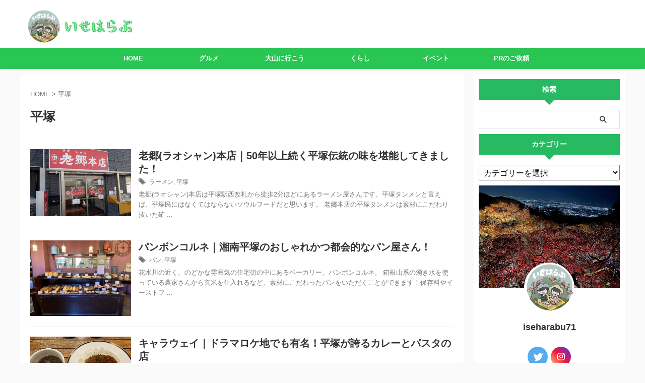

--- FILE ---
content_type: text/html; charset=UTF-8
request_url: https://iseharabu.com/tag/%E5%B9%B3%E5%A1%9A/page/4/
body_size: 11177
content:
<!DOCTYPE html>
<!--[if lt IE 7]>
<html class="ie6" lang="ja"> <![endif]-->
<!--[if IE 7]>
<html class="i7" lang="ja"> <![endif]-->
<!--[if IE 8]>
<html class="ie" lang="ja"> <![endif]-->
<!--[if gt IE 8]><!-->
<html lang="ja" class="s-navi-search-overlay ">
	<!--<![endif]-->
	<head prefix="og: http://ogp.me/ns# fb: http://ogp.me/ns/fb# article: http://ogp.me/ns/article#">
		
	<!-- Global site tag (gtag.js) - Google Analytics -->
	<script async src="https://www.googletagmanager.com/gtag/js?id=UA-205868108-1"></script>
	<script>
	  window.dataLayer = window.dataLayer || [];
	  function gtag(){dataLayer.push(arguments);}
	  gtag('js', new Date());

	  gtag('config', 'UA-205868108-1');
	</script>
			<meta charset="UTF-8" >
		<meta name="viewport" content="width=device-width,initial-scale=1.0,user-scalable=no,viewport-fit=cover">
		<meta name="format-detection" content="telephone=no" >
		<meta name="referrer" content="no-referrer-when-downgrade"/>

					<meta name="robots" content="noindex,follow">
		
		<link rel="alternate" type="application/rss+xml" title="いせはらぶ | 地元・地域密着メディア RSS Feed" href="https://iseharabu.com/feed/" />
		<link rel="pingback" href="https://iseharabu.com/xmlrpc.php" >
		<!--[if lt IE 9]>
		<script src="https://iseharabu.com/wp-content/themes/affinger/js/html5shiv.js"></script>
		<![endif]-->
				<meta name='robots' content='max-image-preview:large' />
<link media="all" href="https://iseharabu.com/wp-content/cache/autoptimize/css/autoptimize_8803f8660eabff0726277860b794912f.css" rel="stylesheet"><title>平塚 - いせはらぶ | 地元・地域密着メディア - 4ページ</title>
<link rel='dns-prefetch' href='//ajax.googleapis.com' />
<script type="text/javascript">
window._wpemojiSettings = {"baseUrl":"https:\/\/s.w.org\/images\/core\/emoji\/14.0.0\/72x72\/","ext":".png","svgUrl":"https:\/\/s.w.org\/images\/core\/emoji\/14.0.0\/svg\/","svgExt":".svg","source":{"concatemoji":"https:\/\/iseharabu.com\/wp-includes\/js\/wp-emoji-release.min.js?ver=6.3.5"}};
/*! This file is auto-generated */
!function(i,n){var o,s,e;function c(e){try{var t={supportTests:e,timestamp:(new Date).valueOf()};sessionStorage.setItem(o,JSON.stringify(t))}catch(e){}}function p(e,t,n){e.clearRect(0,0,e.canvas.width,e.canvas.height),e.fillText(t,0,0);var t=new Uint32Array(e.getImageData(0,0,e.canvas.width,e.canvas.height).data),r=(e.clearRect(0,0,e.canvas.width,e.canvas.height),e.fillText(n,0,0),new Uint32Array(e.getImageData(0,0,e.canvas.width,e.canvas.height).data));return t.every(function(e,t){return e===r[t]})}function u(e,t,n){switch(t){case"flag":return n(e,"\ud83c\udff3\ufe0f\u200d\u26a7\ufe0f","\ud83c\udff3\ufe0f\u200b\u26a7\ufe0f")?!1:!n(e,"\ud83c\uddfa\ud83c\uddf3","\ud83c\uddfa\u200b\ud83c\uddf3")&&!n(e,"\ud83c\udff4\udb40\udc67\udb40\udc62\udb40\udc65\udb40\udc6e\udb40\udc67\udb40\udc7f","\ud83c\udff4\u200b\udb40\udc67\u200b\udb40\udc62\u200b\udb40\udc65\u200b\udb40\udc6e\u200b\udb40\udc67\u200b\udb40\udc7f");case"emoji":return!n(e,"\ud83e\udef1\ud83c\udffb\u200d\ud83e\udef2\ud83c\udfff","\ud83e\udef1\ud83c\udffb\u200b\ud83e\udef2\ud83c\udfff")}return!1}function f(e,t,n){var r="undefined"!=typeof WorkerGlobalScope&&self instanceof WorkerGlobalScope?new OffscreenCanvas(300,150):i.createElement("canvas"),a=r.getContext("2d",{willReadFrequently:!0}),o=(a.textBaseline="top",a.font="600 32px Arial",{});return e.forEach(function(e){o[e]=t(a,e,n)}),o}function t(e){var t=i.createElement("script");t.src=e,t.defer=!0,i.head.appendChild(t)}"undefined"!=typeof Promise&&(o="wpEmojiSettingsSupports",s=["flag","emoji"],n.supports={everything:!0,everythingExceptFlag:!0},e=new Promise(function(e){i.addEventListener("DOMContentLoaded",e,{once:!0})}),new Promise(function(t){var n=function(){try{var e=JSON.parse(sessionStorage.getItem(o));if("object"==typeof e&&"number"==typeof e.timestamp&&(new Date).valueOf()<e.timestamp+604800&&"object"==typeof e.supportTests)return e.supportTests}catch(e){}return null}();if(!n){if("undefined"!=typeof Worker&&"undefined"!=typeof OffscreenCanvas&&"undefined"!=typeof URL&&URL.createObjectURL&&"undefined"!=typeof Blob)try{var e="postMessage("+f.toString()+"("+[JSON.stringify(s),u.toString(),p.toString()].join(",")+"));",r=new Blob([e],{type:"text/javascript"}),a=new Worker(URL.createObjectURL(r),{name:"wpTestEmojiSupports"});return void(a.onmessage=function(e){c(n=e.data),a.terminate(),t(n)})}catch(e){}c(n=f(s,u,p))}t(n)}).then(function(e){for(var t in e)n.supports[t]=e[t],n.supports.everything=n.supports.everything&&n.supports[t],"flag"!==t&&(n.supports.everythingExceptFlag=n.supports.everythingExceptFlag&&n.supports[t]);n.supports.everythingExceptFlag=n.supports.everythingExceptFlag&&!n.supports.flag,n.DOMReady=!1,n.readyCallback=function(){n.DOMReady=!0}}).then(function(){return e}).then(function(){var e;n.supports.everything||(n.readyCallback(),(e=n.source||{}).concatemoji?t(e.concatemoji):e.wpemoji&&e.twemoji&&(t(e.twemoji),t(e.wpemoji)))}))}((window,document),window._wpemojiSettings);
</script>

	











<link rel='stylesheet' id='single-css' href='https://iseharabu.com/wp-content/themes/affinger/st-rankcss.php' type='text/css' media='all' />

<link rel='stylesheet' id='st-themecss-css' href='https://iseharabu.com/wp-content/themes/affinger/st-themecss-loader.php?ver=6.3.5' type='text/css' media='all' />
<script type='text/javascript' async='async' src='//ajax.googleapis.com/ajax/libs/jquery/1.11.3/jquery.min.js?ver=1.11.3' id='jquery-js'></script>
<link rel="https://api.w.org/" href="https://iseharabu.com/wp-json/" /><link rel="alternate" type="application/json" href="https://iseharabu.com/wp-json/wp/v2/tags/18" /><meta name="thumbnail" content="https://iseharabu.com/wp-content/uploads/2021/11/268d263b12d9ad21d2da8c9aa5a9a348.png">
<link rel="prev" href="https://iseharabu.com/tag/%E5%B9%B3%E5%A1%9A/page/3/" />
<link rel="next" href="https://iseharabu.com/tag/%E5%B9%B3%E5%A1%9A/page/5/" />
<meta name="google-site-verification" content="Wf_ghAdIcmXfr6x1l-lRYXFxzCJMif5EvUJbzqyDqGc" />
<meta name="p:domain_verify" content="6f9d60068e0da4e3b77c06d6c185e5e4"/>
<link rel="icon" href="https://iseharabu.com/wp-content/uploads/2021/10/cropped-IMG_3205-e1635247274527-32x32.png" sizes="32x32" />
<link rel="icon" href="https://iseharabu.com/wp-content/uploads/2021/10/cropped-IMG_3205-e1635247274527-192x192.png" sizes="192x192" />
<link rel="apple-touch-icon" href="https://iseharabu.com/wp-content/uploads/2021/10/cropped-IMG_3205-e1635247274527-180x180.png" />
<meta name="msapplication-TileImage" content="https://iseharabu.com/wp-content/uploads/2021/10/cropped-IMG_3205-e1635247274527-270x270.png" />
		
				
<!-- OGP -->

<meta property="og:type" content="website">
<meta property="og:title" content="いせはらぶ | 地元・地域密着メディア">
<meta property="og:url" content="https://iseharabu.com">
<meta property="og:description" content="伊勢原市を中心に湘南・県央地区の魅力を発信！">
<meta property="og:site_name" content="いせはらぶ | 地元・地域密着メディア">
<meta property="og:image" content="https://iseharabu.com/wp-content/uploads/2021/11/268d263b12d9ad21d2da8c9aa5a9a348.png">


				<meta name="twitter:card" content="summary_large_image">
	
	<meta name="twitter:site" content="@iseharabu2021">
	<meta name="twitter:title" content="いせはらぶ | 地元・地域密着メディア">
	<meta name="twitter:description" content="伊勢原市を中心に湘南・県央地区の魅力を発信！">
	<meta name="twitter:image" content="https://iseharabu.com/wp-content/uploads/2021/11/268d263b12d9ad21d2da8c9aa5a9a348.png">
<!-- /OGP -->
		


<script>
	(function (window, document, $, undefined) {
		'use strict';

		var SlideBox = (function () {
			/**
			 * @param $element
			 *
			 * @constructor
			 */
			function SlideBox($element) {
				this._$element = $element;
			}

			SlideBox.prototype.$content = function () {
				return this._$element.find('[data-st-slidebox-content]');
			};

			SlideBox.prototype.$toggle = function () {
				return this._$element.find('[data-st-slidebox-toggle]');
			};

			SlideBox.prototype.$icon = function () {
				return this._$element.find('[data-st-slidebox-icon]');
			};

			SlideBox.prototype.$text = function () {
				return this._$element.find('[data-st-slidebox-text]');
			};

			SlideBox.prototype.is_expanded = function () {
				return !!(this._$element.filter('[data-st-slidebox-expanded="true"]').length);
			};

			SlideBox.prototype.expand = function () {
				var self = this;

				this.$content().slideDown()
					.promise()
					.then(function () {
						var $icon = self.$icon();
						var $text = self.$text();

						$icon.removeClass($icon.attr('data-st-slidebox-icon-collapsed'))
							.addClass($icon.attr('data-st-slidebox-icon-expanded'))

						$text.text($text.attr('data-st-slidebox-text-expanded'))

						self._$element.removeClass('is-collapsed')
							.addClass('is-expanded');

						self._$element.attr('data-st-slidebox-expanded', 'true');
					});
			};

			SlideBox.prototype.collapse = function () {
				var self = this;

				this.$content().slideUp()
					.promise()
					.then(function () {
						var $icon = self.$icon();
						var $text = self.$text();

						$icon.removeClass($icon.attr('data-st-slidebox-icon-expanded'))
							.addClass($icon.attr('data-st-slidebox-icon-collapsed'))

						$text.text($text.attr('data-st-slidebox-text-collapsed'))

						self._$element.removeClass('is-expanded')
							.addClass('is-collapsed');

						self._$element.attr('data-st-slidebox-expanded', 'false');
					});
			};

			SlideBox.prototype.toggle = function () {
				if (this.is_expanded()) {
					this.collapse();
				} else {
					this.expand();
				}
			};

			SlideBox.prototype.add_event_listeners = function () {
				var self = this;

				this.$toggle().on('click', function (event) {
					self.toggle();
				});
			};

			SlideBox.prototype.initialize = function () {
				this.add_event_listeners();
			};

			return SlideBox;
		}());

		function on_ready() {
			var slideBoxes = [];

			$('[data-st-slidebox]').each(function () {
				var $element = $(this);
				var slideBox = new SlideBox($element);

				slideBoxes.push(slideBox);

				slideBox.initialize();
			});

			return slideBoxes;
		}

		$(on_ready);
	}(window, window.document, jQuery));
</script>

	<script>
		jQuery(function(){
		jQuery('.post h2:not([class^="is-style-st-heading-custom-"]):not([class*=" is-style-st-heading-custom-"]):not(.st-css-no2) , .h2modoki').wrapInner('<span class="st-dash-design"></span>');
		})
	</script>

<script>
	jQuery(function(){
		jQuery("#toc_container:not(:has(ul ul))").addClass("only-toc");
		jQuery(".st-ac-box ul:has(.cat-item)").each(function(){
			jQuery(this).addClass("st-ac-cat");
		});
	});
</script>

<script>
	jQuery(function(){
						jQuery('.st-star').parent('.rankh4').css('padding-bottom','5px'); // スターがある場合のランキング見出し調整
	});
</script>



	<script>
		$(function() {
			$('.is-style-st-paragraph-kaiwa').wrapInner('<span class="st-paragraph-kaiwa-text">');
		});
	</script>

	<script>
		$(function() {
			$('.is-style-st-paragraph-kaiwa-b').wrapInner('<span class="st-paragraph-kaiwa-text">');
		});
	</script>

<script>
	/* 段落スタイルを調整 */
	$(function() {
		$( '[class^="is-style-st-paragraph-"],[class*=" is-style-st-paragraph-"]' ).wrapInner( '<span class="st-noflex"></span>' );
	});
</script>

			</head>
	<body data-rsssl=1 class="archive paged tag tag-18 paged-4 tag-paged-4 not-front-page" >
				<div id="st-ami">
				<div id="wrapper" class="">
				<div id="wrapper-in">
					
<header id="st-headwide">
	<div id="header-full">
		<div id="headbox-bg">
			<div id="headbox">

					<nav id="s-navi" class="pcnone" data-st-nav data-st-nav-type="normal">
		<dl class="acordion is-active" data-st-nav-primary>
			<dt class="trigger">
				<p class="acordion_button"><span class="op op-menu has-text"><i class="st-fa st-svg-menu_thin"></i></span></p>

									<p class="acordion_button acordion_button_search"><span class="op op-search"><i class="st-fa st-svg-search_s op-search-close_thin"></i></span></p>
				
									<div id="st-mobile-logo"></div>
				
				<!-- 追加メニュー -->
				
				<!-- 追加メニュー2 -->
				
			</dt>

			<dd class="acordion_tree">
				<div class="acordion_tree_content">

					

												<div class="menu-%e3%83%98%e3%83%83%e3%83%80%e3%83%bc%e3%83%a1%e3%83%8b%e3%83%a5%e3%83%bc-container"><ul id="menu-%e3%83%98%e3%83%83%e3%83%80%e3%83%bc%e3%83%a1%e3%83%8b%e3%83%a5%e3%83%bc" class="menu"><li id="menu-item-28" class="menu-item menu-item-type-custom menu-item-object-custom menu-item-home menu-item-28"><a href="https://iseharabu.com/"><span class="menu-item-label">HOME</span></a></li>
<li id="menu-item-29" class="menu-item menu-item-type-taxonomy menu-item-object-category menu-item-has-children menu-item-29"><a href="https://iseharabu.com/category/food/"><span class="menu-item-label">グルメ</span></a>
<ul class="sub-menu">
	<li id="menu-item-142" class="menu-item menu-item-type-taxonomy menu-item-object-category menu-item-142"><a href="https://iseharabu.com/category/food/%e4%bc%8a%e5%8b%a2%e5%8e%9f%e3%81%ae%e9%a3%b2%e9%a3%9f%e5%ba%97/"><span class="menu-item-label">伊勢原の飲食店</span></a></li>
	<li id="menu-item-257" class="menu-item menu-item-type-taxonomy menu-item-object-category menu-item-257"><a href="https://iseharabu.com/category/food/%e5%b9%b3%e5%a1%9a%e3%81%ae%e9%a3%b2%e9%a3%9f%e5%ba%97/"><span class="menu-item-label">平塚の飲食店</span></a></li>
	<li id="menu-item-421" class="menu-item menu-item-type-taxonomy menu-item-object-category menu-item-421"><a href="https://iseharabu.com/category/food/%e5%8e%9a%e6%9c%a8%e3%81%ae%e9%a3%b2%e9%a3%9f%e5%ba%97/"><span class="menu-item-label">厚木の飲食店</span></a></li>
	<li id="menu-item-2147" class="menu-item menu-item-type-taxonomy menu-item-object-category menu-item-2147"><a href="https://iseharabu.com/category/food/%e7%a7%a6%e9%87%8e%e3%81%ae%e9%a3%b2%e9%a3%9f%e5%ba%97/"><span class="menu-item-label">秦野の飲食店</span></a></li>
</ul>
</li>
<li id="menu-item-1284" class="menu-item menu-item-type-taxonomy menu-item-object-category menu-item-has-children menu-item-1284"><a href="https://iseharabu.com/category/oyama/"><span class="menu-item-label">大山に行こう</span></a>
<ul class="sub-menu">
	<li id="menu-item-1635" class="menu-item menu-item-type-taxonomy menu-item-object-category menu-item-1635"><a href="https://iseharabu.com/category/oyama/%e5%a4%a7%e5%b1%b1%e7%99%bb%e5%b1%b1/"><span class="menu-item-label">大山登山</span></a></li>
	<li id="menu-item-1352" class="menu-item menu-item-type-taxonomy menu-item-object-category menu-item-1352"><a href="https://iseharabu.com/category/oyama/oyama-food/"><span class="menu-item-label">大山グルメ</span></a></li>
	<li id="menu-item-1351" class="menu-item menu-item-type-taxonomy menu-item-object-category menu-item-1351"><a href="https://iseharabu.com/category/oyama/souvenir/"><span class="menu-item-label">お土産</span></a></li>
</ul>
</li>
<li id="menu-item-31" class="menu-item menu-item-type-taxonomy menu-item-object-category menu-item-31"><a href="https://iseharabu.com/category/life/"><span class="menu-item-label">くらし</span></a></li>
<li id="menu-item-1377" class="menu-item menu-item-type-taxonomy menu-item-object-category menu-item-1377"><a href="https://iseharabu.com/category/%e3%82%a4%e3%83%99%e3%83%b3%e3%83%88/"><span class="menu-item-label">イベント</span></a></li>
<li id="menu-item-3397" class="menu-item menu-item-type-custom menu-item-object-custom menu-item-3397"><a href="https://iseharabu.com/contact/"><span class="menu-item-label">PRのご依頼</span></a></li>
</ul></div>						<div class="clear"></div>

					
				</div>
			</dd>

							<dd class="acordion_search">
					<div class="acordion_search_content">
													<div id="search" class="search-custom-d">
	<form method="get" id="searchform" action="https://iseharabu.com/">
		<label class="hidden" for="s">
					</label>
		<input type="text" placeholder="" value="" name="s" id="s" />
		<input type="submit" value="&#xf002;" class="st-fa" id="searchsubmit" />
	</form>
</div>
<!-- /stinger -->
											</div>
				</dd>
					</dl>

					</nav>

									<div id="header-l">
						
						<div id="st-text-logo">
								<!-- ロゴ又はブログ名 -->
    					<p class="sitename sitename-only"><a href="https://iseharabu.com/">
                                    <noscript><img class="sitename-only-img" alt="いせはらぶ | 地元・地域密着メディア" src="https://iseharabu.com/wp-content/uploads/2024/04/e06e966629f23cb19f9c5b9c9368aed3.jpg" ></noscript><img class="lazyload sitename-only-img" alt="いせはらぶ | 地元・地域密着メディア" src='data:image/svg+xml,%3Csvg%20xmlns=%22http://www.w3.org/2000/svg%22%20viewBox=%220%200%20210%20140%22%3E%3C/svg%3E' data-src="https://iseharabu.com/wp-content/uploads/2024/04/e06e966629f23cb19f9c5b9c9368aed3.jpg" >
                            </a></p>
            
						</div>
					</div><!-- /#header-l -->
				
				<div id="header-r" class="smanone">
					
				</div><!-- /#header-r -->

			</div><!-- /#headbox -->
		</div><!-- /#headbox-bg clearfix -->

		
		
		
		
			

<div id="gazou-wide">
			<div id="st-menubox">
			<div id="st-menuwide">
				<nav class="smanone clearfix"><ul id="menu-%e3%83%98%e3%83%83%e3%83%80%e3%83%bc%e3%83%a1%e3%83%8b%e3%83%a5%e3%83%bc-1" class="menu"><li class="menu-item menu-item-type-custom menu-item-object-custom menu-item-home menu-item-28"><a href="https://iseharabu.com/">HOME</a></li>
<li class="menu-item menu-item-type-taxonomy menu-item-object-category menu-item-has-children menu-item-29"><a href="https://iseharabu.com/category/food/">グルメ</a>
<ul class="sub-menu">
	<li class="menu-item menu-item-type-taxonomy menu-item-object-category menu-item-142"><a href="https://iseharabu.com/category/food/%e4%bc%8a%e5%8b%a2%e5%8e%9f%e3%81%ae%e9%a3%b2%e9%a3%9f%e5%ba%97/">伊勢原の飲食店</a></li>
	<li class="menu-item menu-item-type-taxonomy menu-item-object-category menu-item-257"><a href="https://iseharabu.com/category/food/%e5%b9%b3%e5%a1%9a%e3%81%ae%e9%a3%b2%e9%a3%9f%e5%ba%97/">平塚の飲食店</a></li>
	<li class="menu-item menu-item-type-taxonomy menu-item-object-category menu-item-421"><a href="https://iseharabu.com/category/food/%e5%8e%9a%e6%9c%a8%e3%81%ae%e9%a3%b2%e9%a3%9f%e5%ba%97/">厚木の飲食店</a></li>
	<li class="menu-item menu-item-type-taxonomy menu-item-object-category menu-item-2147"><a href="https://iseharabu.com/category/food/%e7%a7%a6%e9%87%8e%e3%81%ae%e9%a3%b2%e9%a3%9f%e5%ba%97/">秦野の飲食店</a></li>
</ul>
</li>
<li class="menu-item menu-item-type-taxonomy menu-item-object-category menu-item-has-children menu-item-1284"><a href="https://iseharabu.com/category/oyama/">大山に行こう</a>
<ul class="sub-menu">
	<li class="menu-item menu-item-type-taxonomy menu-item-object-category menu-item-1635"><a href="https://iseharabu.com/category/oyama/%e5%a4%a7%e5%b1%b1%e7%99%bb%e5%b1%b1/">大山登山</a></li>
	<li class="menu-item menu-item-type-taxonomy menu-item-object-category menu-item-1352"><a href="https://iseharabu.com/category/oyama/oyama-food/">大山グルメ</a></li>
	<li class="menu-item menu-item-type-taxonomy menu-item-object-category menu-item-1351"><a href="https://iseharabu.com/category/oyama/souvenir/">お土産</a></li>
</ul>
</li>
<li class="menu-item menu-item-type-taxonomy menu-item-object-category menu-item-31"><a href="https://iseharabu.com/category/life/">くらし</a></li>
<li class="menu-item menu-item-type-taxonomy menu-item-object-category menu-item-1377"><a href="https://iseharabu.com/category/%e3%82%a4%e3%83%99%e3%83%b3%e3%83%88/">イベント</a></li>
<li class="menu-item menu-item-type-custom menu-item-object-custom menu-item-3397"><a href="https://iseharabu.com/contact/">PRのご依頼</a></li>
</ul></nav>			</div>
		</div>
						<div id="st-headerbox">
				<div id="st-header">
				</div>
			</div>
			</div>
	
	</div><!-- #header-full -->

	





</header>

					<div id="content-w">

					
					

<div id="content" class="clearfix">
	<div id="contentInner">
		<main >
			<article>
				<!--ぱんくず -->
									<div id="breadcrumb">
					<ol>
						<li><a href="https://iseharabu.com"><span>HOME</span></a> > </li>
						<li>平塚</li>
					</ol>
					</div>
								<!--/ ぱんくず -->
				<!--ループ開始-->
				<div class="post">
					<h1 class="entry-title">
													平塚											</h1>
				</div><!-- /post -->
				<aside>
					<div class="kanren ">
					<dl class="clearfix">
			<dt><a href="https://iseharabu.com/hontenraosyan-syonan/">
											<img width="1200" height="800" src="https://iseharabu.com/wp-content/uploads/2021/12/d0d89dc6be036d1fc2134939c081da89.jpg" class="attachment-full size-full wp-post-image" alt="平塚　おすすめ　ランチ　一人" decoding="async" fetchpriority="high" srcset="https://iseharabu.com/wp-content/uploads/2021/12/d0d89dc6be036d1fc2134939c081da89.jpg 1200w, https://iseharabu.com/wp-content/uploads/2021/12/d0d89dc6be036d1fc2134939c081da89-768x512.jpg 768w" sizes="(max-width: 1200px) 100vw, 1200px" />									</a></dt>
			<dd>
				
				<h3><a href="https://iseharabu.com/hontenraosyan-syonan/">
						老郷(ラオシャン)本店｜50年以上続く平塚伝統の味を堪能してきました！					</a></h3>

							<div class="blog_info">
			<p><span class="pcone"><i class="st-fa st-svg-tags"></i>&nbsp;<a href="https://iseharabu.com/tag/%e3%83%a9%e3%83%bc%e3%83%a1%e3%83%b3/" rel="tag">ラーメン</a>, <a href="https://iseharabu.com/tag/%e5%b9%b3%e5%a1%9a/" rel="tag">平塚</a></span></p>
		</div>
	
					<div class="st-excerpt smanone">
		<p>老郷(ラオシャン)本店は平塚駅西改札から徒歩2分ほどにあるラーメン屋さんです。平塚タンメンと言えば、平塚民にはなくてはならないソウルフードだと思います。 老郷本店の平塚タンメンは素材にこだわり抜いた確 ... </p>
	</div>
							</dd>
		</dl>
					<dl class="clearfix">
			<dt><a href="https://iseharabu.com/panyapainboncornet/">
											<noscript><img width="1200" height="900" src="https://iseharabu.com/wp-content/uploads/2021/12/menu1-min.jpeg" class="attachment-full size-full wp-post-image" alt="内観" decoding="async" srcset="https://iseharabu.com/wp-content/uploads/2021/12/menu1-min.jpeg 1200w, https://iseharabu.com/wp-content/uploads/2021/12/menu1-min-768x576.jpeg 768w" sizes="(max-width: 1200px) 100vw, 1200px" /></noscript><img width="1200" height="900" src='data:image/svg+xml,%3Csvg%20xmlns=%22http://www.w3.org/2000/svg%22%20viewBox=%220%200%201200%20900%22%3E%3C/svg%3E' data-src="https://iseharabu.com/wp-content/uploads/2021/12/menu1-min.jpeg" class="lazyload attachment-full size-full wp-post-image" alt="内観" decoding="async" data-srcset="https://iseharabu.com/wp-content/uploads/2021/12/menu1-min.jpeg 1200w, https://iseharabu.com/wp-content/uploads/2021/12/menu1-min-768x576.jpeg 768w" data-sizes="(max-width: 1200px) 100vw, 1200px" />									</a></dt>
			<dd>
				
				<h3><a href="https://iseharabu.com/panyapainboncornet/">
						パンボンコルネ｜湘南平塚のおしゃれかつ都会的なパン屋さん！					</a></h3>

							<div class="blog_info">
			<p><span class="pcone"><i class="st-fa st-svg-tags"></i>&nbsp;<a href="https://iseharabu.com/tag/%e3%83%91%e3%83%b3/" rel="tag">パン</a>, <a href="https://iseharabu.com/tag/%e5%b9%b3%e5%a1%9a/" rel="tag">平塚</a></span></p>
		</div>
	
					<div class="st-excerpt smanone">
		<p>花水川の近く、のどかな雰囲気の住宅街の中にあるベーカリー、パンボンコルネ。 箱根山系の湧き水を使っている農家さんから玄米を仕入れるなど、素材にこだわったパンをいただくことができます！保存料やイーストフ ... </p>
	</div>
							</dd>
		</dl>
					<dl class="clearfix">
			<dt><a href="https://iseharabu.com/kyarawhey-curry/">
											<noscript><img width="1200" height="801" src="https://iseharabu.com/wp-content/uploads/2021/12/katsucurry-e1650462648551.jpeg" class="attachment-full size-full wp-post-image" alt="平塚　おすすめ　ランチ　ひとり" decoding="async" srcset="https://iseharabu.com/wp-content/uploads/2021/12/katsucurry-e1650462648551.jpeg 1200w, https://iseharabu.com/wp-content/uploads/2021/12/katsucurry-e1650462648551-768x513.jpeg 768w" sizes="(max-width: 1200px) 100vw, 1200px" /></noscript><img width="1200" height="801" src='data:image/svg+xml,%3Csvg%20xmlns=%22http://www.w3.org/2000/svg%22%20viewBox=%220%200%201200%20801%22%3E%3C/svg%3E' data-src="https://iseharabu.com/wp-content/uploads/2021/12/katsucurry-e1650462648551.jpeg" class="lazyload attachment-full size-full wp-post-image" alt="平塚　おすすめ　ランチ　ひとり" decoding="async" data-srcset="https://iseharabu.com/wp-content/uploads/2021/12/katsucurry-e1650462648551.jpeg 1200w, https://iseharabu.com/wp-content/uploads/2021/12/katsucurry-e1650462648551-768x513.jpeg 768w" data-sizes="(max-width: 1200px) 100vw, 1200px" />									</a></dt>
			<dd>
				
				<h3><a href="https://iseharabu.com/kyarawhey-curry/">
						キャラウェイ｜ドラマロケ地でも有名！平塚が誇るカレーとパスタの店					</a></h3>

							<div class="blog_info">
			<p><span class="pcone"><i class="st-fa st-svg-tags"></i>&nbsp;<a href="https://iseharabu.com/tag/%e5%b9%b3%e5%a1%9a/" rel="tag">平塚</a></span></p>
		</div>
	
					<div class="st-excerpt smanone">
		<p>JR平塚駅西口から徒歩3分ほどのところにあるキャラウェイ。 2018年に放送された広瀬すずさん主演のドラマ「anone」のロケ地としても有名で、店内には広瀬すずさんをはじめとする出演者の方々のサインが ... </p>
	</div>
							</dd>
		</dl>
					<dl class="clearfix">
			<dt><a href="https://iseharabu.com/hanamizuraosyan/">
											<noscript><img width="1200" height="800" src="https://iseharabu.com/wp-content/uploads/2021/11/a62b7c1352d6a5d8f1d5fd8d7a1099cb.jpg" class="attachment-full size-full wp-post-image" alt="ネギタンメン" decoding="async" srcset="https://iseharabu.com/wp-content/uploads/2021/11/a62b7c1352d6a5d8f1d5fd8d7a1099cb.jpg 1200w, https://iseharabu.com/wp-content/uploads/2021/11/a62b7c1352d6a5d8f1d5fd8d7a1099cb-768x512.jpg 768w" sizes="(max-width: 1200px) 100vw, 1200px" /></noscript><img width="1200" height="800" src='data:image/svg+xml,%3Csvg%20xmlns=%22http://www.w3.org/2000/svg%22%20viewBox=%220%200%201200%20800%22%3E%3C/svg%3E' data-src="https://iseharabu.com/wp-content/uploads/2021/11/a62b7c1352d6a5d8f1d5fd8d7a1099cb.jpg" class="lazyload attachment-full size-full wp-post-image" alt="ネギタンメン" decoding="async" data-srcset="https://iseharabu.com/wp-content/uploads/2021/11/a62b7c1352d6a5d8f1d5fd8d7a1099cb.jpg 1200w, https://iseharabu.com/wp-content/uploads/2021/11/a62b7c1352d6a5d8f1d5fd8d7a1099cb-768x512.jpg 768w" data-sizes="(max-width: 1200px) 100vw, 1200px" />									</a></dt>
			<dd>
				
				<h3><a href="https://iseharabu.com/hanamizuraosyan/">
						花水ラオシャン本店｜スープがクセになる、平塚市民のソウルフード					</a></h3>

							<div class="blog_info">
			<p><span class="pcone"><i class="st-fa st-svg-tags"></i>&nbsp;<a href="https://iseharabu.com/tag/%e3%83%a9%e3%83%bc%e3%83%a1%e3%83%b3/" rel="tag">ラーメン</a>, <a href="https://iseharabu.com/tag/%e5%b9%b3%e5%a1%9a/" rel="tag">平塚</a></span></p>
		</div>
	
					<div class="st-excerpt smanone">
		<p>花水ラオシャンは、平塚駅からバスで15分ほどの花水台に店を構える老舗のラーメン屋さんです。 花水ラオシャンの名物は、平塚タンメン！タンメンと言えば炒めた野菜がたっぷり乗っているイメージですが、平塚タン ... </p>
	</div>
							</dd>
		</dl>
					<dl class="clearfix">
			<dt><a href="https://iseharabu.com/hiratsukanopanya-osusume/">
											<noscript><img width="1200" height="675" src="https://iseharabu.com/wp-content/uploads/2021/11/hiratsukaninkipan.jpg" class="attachment-full size-full wp-post-image" alt="平塚　人気パン屋" decoding="async" srcset="https://iseharabu.com/wp-content/uploads/2021/11/hiratsukaninkipan.jpg 1200w, https://iseharabu.com/wp-content/uploads/2021/11/hiratsukaninkipan-768x432.jpg 768w" sizes="(max-width: 1200px) 100vw, 1200px" /></noscript><img width="1200" height="675" src='data:image/svg+xml,%3Csvg%20xmlns=%22http://www.w3.org/2000/svg%22%20viewBox=%220%200%201200%20675%22%3E%3C/svg%3E' data-src="https://iseharabu.com/wp-content/uploads/2021/11/hiratsukaninkipan.jpg" class="lazyload attachment-full size-full wp-post-image" alt="平塚　人気パン屋" decoding="async" data-srcset="https://iseharabu.com/wp-content/uploads/2021/11/hiratsukaninkipan.jpg 1200w, https://iseharabu.com/wp-content/uploads/2021/11/hiratsukaninkipan-768x432.jpg 768w" data-sizes="(max-width: 1200px) 100vw, 1200px" />									</a></dt>
			<dd>
				
				<h3><a href="https://iseharabu.com/hiratsukanopanya-osusume/">
						平塚で人気のパン屋さんまとめ！それぞれの特徴を紹介します					</a></h3>

							<div class="blog_info">
			<p><span class="pcone"><i class="st-fa st-svg-tags"></i>&nbsp;<a href="https://iseharabu.com/tag/%e3%83%91%e3%83%b3/" rel="tag">パン</a>, <a href="https://iseharabu.com/tag/%e5%b9%b3%e5%a1%9a/" rel="tag">平塚</a></span></p>
		</div>
	
					<div class="st-excerpt smanone">
		<p>いせはらぶでは、平塚市で人気のパン屋さんはこれまで沢山紹介してきました！ 紹介したパン屋さんが多すぎてどこに行きたいか悩んでしまうという声をいただきました。 そのため、この記事ではこれまで紹介した平塚 ... </p>
	</div>
							</dd>
		</dl>
					<dl class="clearfix">
			<dt><a href="https://iseharabu.com/oakhousehiratsuka/">
											<noscript><img width="1200" height="800" src="https://iseharabu.com/wp-content/uploads/2021/11/gaikan.jpg" class="attachment-full size-full wp-post-image" alt="外観" decoding="async" srcset="https://iseharabu.com/wp-content/uploads/2021/11/gaikan.jpg 1200w, https://iseharabu.com/wp-content/uploads/2021/11/gaikan-768x512.jpg 768w" sizes="(max-width: 1200px) 100vw, 1200px" /></noscript><img width="1200" height="800" src='data:image/svg+xml,%3Csvg%20xmlns=%22http://www.w3.org/2000/svg%22%20viewBox=%220%200%201200%20800%22%3E%3C/svg%3E' data-src="https://iseharabu.com/wp-content/uploads/2021/11/gaikan.jpg" class="lazyload attachment-full size-full wp-post-image" alt="外観" decoding="async" data-srcset="https://iseharabu.com/wp-content/uploads/2021/11/gaikan.jpg 1200w, https://iseharabu.com/wp-content/uploads/2021/11/gaikan-768x512.jpg 768w" data-sizes="(max-width: 1200px) 100vw, 1200px" />									</a></dt>
			<dd>
				
				<h3><a href="https://iseharabu.com/oakhousehiratsuka/">
						オークハウス235｜平塚の奥地に潜む美味しい精肉店					</a></h3>

							<div class="blog_info">
			<p><span class="pcone"><i class="st-fa st-svg-tags"></i>&nbsp;<a href="https://iseharabu.com/tag/%e5%b9%b3%e5%a1%9a/" rel="tag">平塚</a></span></p>
		</div>
	
					<div class="st-excerpt smanone">
		<p>オークハウス235は1925年平塚で創業した精肉店である、サイトウミートの直営店です。 平塚からバスで30分ほどののどかな住宅地にあり、レンガ造りの外観がおしゃれなお店です。 サイトウミートこだわりの ... </p>
	</div>
							</dd>
		</dl>
					<dl class="clearfix">
			<dt><a href="https://iseharabu.com/champagnenobakery/">
											<noscript><img width="1200" height="800" src="https://iseharabu.com/wp-content/uploads/2021/11/2fc6cf5b4cf9695365633bad748fb3c7.png" class="attachment-full size-full wp-post-image" alt="窓側メニュー" decoding="async" srcset="https://iseharabu.com/wp-content/uploads/2021/11/2fc6cf5b4cf9695365633bad748fb3c7.png 1200w, https://iseharabu.com/wp-content/uploads/2021/11/2fc6cf5b4cf9695365633bad748fb3c7-768x512.png 768w" sizes="(max-width: 1200px) 100vw, 1200px" /></noscript><img width="1200" height="800" src='data:image/svg+xml,%3Csvg%20xmlns=%22http://www.w3.org/2000/svg%22%20viewBox=%220%200%201200%20800%22%3E%3C/svg%3E' data-src="https://iseharabu.com/wp-content/uploads/2021/11/2fc6cf5b4cf9695365633bad748fb3c7.png" class="lazyload attachment-full size-full wp-post-image" alt="窓側メニュー" decoding="async" data-srcset="https://iseharabu.com/wp-content/uploads/2021/11/2fc6cf5b4cf9695365633bad748fb3c7.png 1200w, https://iseharabu.com/wp-content/uploads/2021/11/2fc6cf5b4cf9695365633bad748fb3c7-768x512.png 768w" data-sizes="(max-width: 1200px) 100vw, 1200px" />									</a></dt>
			<dd>
				
				<h3><a href="https://iseharabu.com/champagnenobakery/">
						シャンパンベーカリー｜平塚市民を育てた、地元に根付くパン屋さん ！					</a></h3>

							<div class="blog_info">
			<p><span class="pcone"><i class="st-fa st-svg-tags"></i>&nbsp;<a href="https://iseharabu.com/tag/%e3%83%91%e3%83%b3/" rel="tag">パン</a>, <a href="https://iseharabu.com/tag/%e5%b9%b3%e5%a1%9a/" rel="tag">平塚</a></span></p>
		</div>
	
					<div class="st-excerpt smanone">
		<p>シャンパンベーカリーは、平塚駅前の食パンハウスでおなじみの高久製パンの路面店舗として2011年に誕生しました。 高久製パンは湘南地区の多くの小中学校にパンをおろしている、平塚民には大変親しみ深いパン屋 ... </p>
	</div>
							</dd>
		</dl>
	</div>
						<div class="st-pagelink">
		<div class="st-pagelink-in">
		<a class="prev page-numbers" href="https://iseharabu.com/tag/%E5%B9%B3%E5%A1%9A/page/3/">&laquo; Prev</a>
<a class="page-numbers" href="https://iseharabu.com/tag/%E5%B9%B3%E5%A1%9A/page/1/">1</a>
<a class="page-numbers" href="https://iseharabu.com/tag/%E5%B9%B3%E5%A1%9A/page/2/">2</a>
<a class="page-numbers" href="https://iseharabu.com/tag/%E5%B9%B3%E5%A1%9A/page/3/">3</a>
<span aria-current="page" class="page-numbers current">4</span>
<a class="page-numbers" href="https://iseharabu.com/tag/%E5%B9%B3%E5%A1%9A/page/5/">5</a>
<a class="page-numbers" href="https://iseharabu.com/tag/%E5%B9%B3%E5%A1%9A/page/6/">6</a>
<a class="next page-numbers" href="https://iseharabu.com/tag/%E5%B9%B3%E5%A1%9A/page/5/">Next &raquo;</a>		</div>
	</div>
				</aside>
			</article>
		</main>
	</div>
	<!-- /#contentInner -->
	<div id="side">
	<aside>

		
							
					<div id="mybox">
				<div id="search-2" class="ad widget_search"><p class="st-widgets-title"><span>検索</span></p><div id="search" class="search-custom-d">
	<form method="get" id="searchform" action="https://iseharabu.com/">
		<label class="hidden" for="s">
					</label>
		<input type="text" placeholder="" value="" name="s" id="s" />
		<input type="submit" value="&#xf002;" class="st-fa" id="searchsubmit" />
	</form>
</div>
<!-- /stinger -->
</div><div id="categories-2" class="ad widget_categories"><p class="st-widgets-title"><span>カテゴリー</span></p><form action="https://iseharabu.com" method="get"><label class="screen-reader-text" for="cat">カテゴリー</label><select  name='cat' id='cat' class='postform'>
	<option value='-1'>カテゴリーを選択</option>
	<option class="level-0" value="47">Book</option>
	<option class="level-0" value="45">Pick Up</option>
	<option class="level-0" value="77">PR</option>
	<option class="level-0" value="40">イベント</option>
	<option class="level-0" value="7">お仕事</option>
	<option class="level-0" value="38">お土産</option>
	<option class="level-0" value="4">グルメ</option>
	<option class="level-0" value="9">伊勢原の飲食店</option>
	<option class="level-0" value="23">厚木の飲食店</option>
	<option class="level-0" value="39">大山グルメ</option>
	<option class="level-0" value="37">大山特集</option>
	<option class="level-0" value="48">大山登山</option>
	<option class="level-0" value="16">平塚の飲食店</option>
	<option class="level-0" value="32">新規OPEN</option>
	<option class="level-0" value="1">暮らし</option>
	<option class="level-0" value="64">秦野の飲食店</option>
	<option class="level-0" value="82">茅ケ崎の飲食店</option>
</select>
</form>
<script type="text/javascript">
/* <![CDATA[ */
(function() {
	var dropdown = document.getElementById( "cat" );
	function onCatChange() {
		if ( dropdown.options[ dropdown.selectedIndex ].value > 0 ) {
			dropdown.parentNode.submit();
		}
	}
	dropdown.onchange = onCatChange;
})();
/* ]]> */
</script>

			</div><div id="authorst_widget-3" class="ad widget_authorst_widget"><div class="st-author-box st-author-master">

<div class="st-author-profile">
			<div class="st-author-profile-header-card"><noscript><img src="https://iseharabu.com/wp-content/uploads/2021/12/IMG_3594-min-1.jpg"></noscript><img class="lazyload" src='data:image/svg+xml,%3Csvg%20xmlns=%22http://www.w3.org/2000/svg%22%20viewBox=%220%200%20210%20140%22%3E%3C/svg%3E' data-src="https://iseharabu.com/wp-content/uploads/2021/12/IMG_3594-min-1.jpg"></div>
		<div class="st-author-profile-avatar">
					<noscript><img src="https://iseharabu.com/wp-content/uploads/2021/11/IMG_3487.jpg" width="150px" height="150px"></noscript><img class="lazyload" src='data:image/svg+xml,%3Csvg%20xmlns=%22http://www.w3.org/2000/svg%22%20viewBox=%220%200%20150%20150%22%3E%3C/svg%3E' data-src="https://iseharabu.com/wp-content/uploads/2021/11/IMG_3487.jpg" width="150px" height="150px">
			</div>

	<div class="post st-author-profile-content">
		<p class="st-author-nickname">iseharabu71</p>
		<p class="st-author-description"></p>
		<div class="sns">
			<ul class="profile-sns clearfix">

									<li class="twitter"><a rel="nofollow" href="https://twitter.com/iseharabu2021" target="_blank"><i class="st-fa st-svg-twitter" aria-hidden="true"></i></a></li>
				
				
									<li class="instagram"><a rel="nofollow" href="https://www.instagram.com/iseharabu/" target="_blank"><i class="st-fa st-svg-instagram" aria-hidden="true"></i></a></li>
				
				
				
				
				
				
			</ul>
		</div>
					<div class="rankstlink-r2">
				<p class="no-reflection"><a href="https://iseharabu.com/profile/">プロフィール</a></p>
			</div>
			</div>
</div>
</div></div>			</div>
		
		<div id="scrollad">
						<!--ここにgoogleアドセンスコードを貼ると規約違反になるので注意して下さい-->
			
		</div>
	</aside>
</div>
<!-- /#side -->
</div>
<!--/#content -->
</div><!-- /contentw -->



<footer>
	<div id="footer">
		<div id="footer-in">
			<div class="footermenubox clearfix "><ul id="menu-%e3%83%95%e3%83%83%e3%82%bf%e3%83%bc%e3%83%a1%e3%83%8b%e3%83%a5%e3%83%bc" class="footermenust"><li id="menu-item-1599" class="menu-item menu-item-type-post_type menu-item-object-post menu-item-1599"><a href="https://iseharabu.com/pr-request/">パートナー募集</a></li>
<li id="menu-item-1847" class="menu-item menu-item-type-post_type menu-item-object-page menu-item-1847"><a href="https://iseharabu.com/profile/">いせはらぶとは</a></li>
<li id="menu-item-44" class="menu-item menu-item-type-post_type menu-item-object-page menu-item-44"><a href="https://iseharabu.com/contact/">お問い合わせ・資料請求</a></li>
<li id="menu-item-1184" class="menu-item menu-item-type-post_type menu-item-object-page menu-item-1184"><a href="https://iseharabu.com/sitemap/">サイトマップ</a></li>
<li id="menu-item-39" class="menu-item menu-item-type-post_type menu-item-object-page menu-item-privacy-policy menu-item-39"><a rel="privacy-policy" href="https://iseharabu.com/privacy-policy/">プライバシーポリシー</a></li>
</ul></div>
							<div id="st-footer-logo-wrapper">
					
	<div id="st-text-logo">

		<h3 class="footerlogo">
			<!-- ロゴ又はブログ名 -->
							<a href="https://iseharabu.com/">
			
															いせはらぶ | 地元・地域密着メディア									
							</a>
					</h3>

		
	</div>


	<div class="st-footer-tel">
		
	</div>
				</div>
			
			<p class="copyr"><small>&copy; 2025 いせはらぶ | 地元・地域密着メディア</small></p>		</div>
	</div>
</footer>
</div>
<!-- /#wrapperin -->
</div>
<!-- /#wrapper -->
</div><!-- /#st-ami -->

		<script type="application/ld+json">[{"@context":"https:\/\/schema.org","@type":"WebSite","description":"\u795e\u5948\u5ddd\u770c\u4f0a\u52e2\u539f\u5e02\u3092\u611b\u3059\u308b\u30e9\u30a4\u30bf\u30fc\u304c\u4f0a\u52e2\u539f\u5e02\u3092\u4e2d\u5fc3\u306b\u3001\u304a\u96a3\u306e\u5e73\u585a\u5e02\u3001\u539a\u6728\u5e02\u306a\u3069\u6e58\u5357\u30fb\u770c\u592e\u5730\u533a\u306e\u98f2\u98df\u3001\u89b3\u5149\u3001\u304a\u4ed5\u4e8b\u60c5\u5831\u3092\u767a\u4fe1\u3057\u3066\u3044\u307e\u3059\u3002","name":"\u3044\u305b\u306f\u3089\u3076 | \u5730\u5143\u30fb\u5730\u57df\u5bc6\u7740\u30e1\u30c7\u30a3\u30a2","url":"https:\/\/iseharabu.com","publisher":{"@context":"https:\/\/schema.org","@type":"Person","mainEntityOfPage":"https:\/\/iseharabu.com\/author\/iseharabu71\/","name":"\u3044\u305b\u306f\u3089\u3076","url":"https:\/\/iseharabu.com\/author\/iseharabu71\/","image":{"@context":"https:\/\/schema.org","@type":"ImageObject","image":{"@context":"https:\/\/schema.org","@type":"ImageObject","url":"https:\/\/secure.gravatar.com\/avatar\/660ce94f3a3137a01dc214f568e6934f?s=96\u0026d=mm\u0026r=g","contentUrl":"https:\/\/secure.gravatar.com\/avatar\/660ce94f3a3137a01dc214f568e6934f?s=96\u0026d=mm\u0026r=g","height":96,"width":96},"url":"https:\/\/secure.gravatar.com\/avatar\/660ce94f3a3137a01dc214f568e6934f?s=96\u0026d=mm\u0026r=g","contentUrl":"https:\/\/secure.gravatar.com\/avatar\/660ce94f3a3137a01dc214f568e6934f?s=96\u0026d=mm\u0026r=g","height":96,"width":96},"sameAs":["https:\/\/twitter.com\/iseharabu2021","https:\/\/www.instagram.com\/iseharabu\/"]},"image":{"@context":"https:\/\/schema.org","@type":"ImageObject","image":{"@context":"https:\/\/schema.org","@type":"ImageObject","url":"https:\/\/iseharabu.com\/wp-content\/uploads\/2024\/04\/e06e966629f23cb19f9c5b9c9368aed3.jpg","contentUrl":"https:\/\/iseharabu.com\/wp-content\/uploads\/2024\/04\/e06e966629f23cb19f9c5b9c9368aed3.jpg","height":400,"width":1332,"name":"\u3044\u305b\u306f\u3089\u3075\u3099_gap","description":"\u3044\u305b\u306f\u3089\u3076\u30ed\u30b4","caption":"\u3044\u305b\u306f\u3089\u3076\u30ed\u30b4"},"url":"https:\/\/iseharabu.com\/wp-content\/uploads\/2024\/04\/e06e966629f23cb19f9c5b9c9368aed3.jpg","contentUrl":"https:\/\/iseharabu.com\/wp-content\/uploads\/2024\/04\/e06e966629f23cb19f9c5b9c9368aed3.jpg","height":400,"width":1332,"thumbnail":{"@context":"https:\/\/schema.org","@type":"ImageObject","url":"https:\/\/iseharabu.com\/wp-content\/uploads\/2024\/04\/e06e966629f23cb19f9c5b9c9368aed3.jpg","contentUrl":"https:\/\/iseharabu.com\/wp-content\/uploads\/2024\/04\/e06e966629f23cb19f9c5b9c9368aed3.jpg","height":400,"width":1332,"name":"\u3044\u305b\u306f\u3089\u3075\u3099_gap","description":"\u3044\u305b\u306f\u3089\u3076\u30ed\u30b4","caption":"\u3044\u305b\u306f\u3089\u3076\u30ed\u30b4"}},"thumbnailUrl":"https:\/\/iseharabu.com\/wp-content\/uploads\/2024\/04\/e06e966629f23cb19f9c5b9c9368aed3.jpg"}]</script>

		<script>

</script><noscript><style>.lazyload{display:none;}</style></noscript><script data-noptimize="1">window.lazySizesConfig=window.lazySizesConfig||{};window.lazySizesConfig.loadMode=1;</script><script async data-noptimize="1" src='https://iseharabu.com/wp-content/plugins/autoptimize/classes/external/js/lazysizes.min.js?ao_version=3.1.13'></script><script type='text/javascript' async='async' src='https://iseharabu.com/wp-includes/js/dist/vendor/wp-polyfill-inert.min.js?ver=3.1.2' id='wp-polyfill-inert-js'></script>
<script type='text/javascript' async='async' src='https://iseharabu.com/wp-includes/js/dist/vendor/regenerator-runtime.min.js?ver=0.13.11' id='regenerator-runtime-js'></script>
<script type='text/javascript' async='async' src='https://iseharabu.com/wp-includes/js/dist/vendor/wp-polyfill.min.js?ver=3.15.0' id='wp-polyfill-js'></script>
<script type='text/javascript' async='async' src='https://iseharabu.com/wp-includes/js/dist/hooks.min.js?ver=c6aec9a8d4e5a5d543a1' id='wp-hooks-js'></script>
<script type='text/javascript' async='async' src='https://iseharabu.com/wp-includes/js/dist/i18n.min.js?ver=7701b0c3857f914212ef' id='wp-i18n-js'></script>
<script id="wp-i18n-js-after" type="text/javascript">
wp.i18n.setLocaleData( { 'text direction\u0004ltr': [ 'ltr' ] } );
</script>
<script type='text/javascript' async='async' src='https://iseharabu.com/wp-content/cache/autoptimize/js/autoptimize_single_efc27e253fae1b7b891fb5a40e687768.js?ver=5.9.8' id='swv-js'></script>
<script type='text/javascript' id='contact-form-7-js-extra'>
/* <![CDATA[ */
var wpcf7 = {"api":{"root":"https:\/\/iseharabu.com\/wp-json\/","namespace":"contact-form-7\/v1"}};
/* ]]> */
</script>
<script type='text/javascript' async='async' src='https://iseharabu.com/wp-content/cache/autoptimize/js/autoptimize_single_0b1719adf5fa7231cb1a1b54cf11a50e.js?ver=5.9.8' id='contact-form-7-js'></script>
<script type='text/javascript' id='toc-front-js-extra'>
/* <![CDATA[ */
var tocplus = {"smooth_scroll":"1","visibility_show":"show","visibility_hide":"hide","width":"Auto"};
/* ]]> */
</script>
<script type='text/javascript' async='async' src='https://iseharabu.com/wp-content/plugins/table-of-contents-plus/front.min.js?ver=2411.1' id='toc-front-js'></script>
<script type='text/javascript' async='async' src='https://iseharabu.com/wp-content/plugins/ad-invalid-click-protector/assets/js/js.cookie.min.js?ver=3.0.0' id='js-cookie-js'></script>
<script type='text/javascript' async='async' src='https://iseharabu.com/wp-content/plugins/ad-invalid-click-protector/assets/js/jquery.iframetracker.min.js?ver=2.1.0' id='js-iframe-tracker-js'></script>
<script type='text/javascript' id='aicp-js-extra'>
/* <![CDATA[ */
var AICP = {"ajaxurl":"https:\/\/iseharabu.com\/wp-admin\/admin-ajax.php","nonce":"c109307987","ip":"13.59.44.201","clickLimit":"3","clickCounterCookieExp":"3","banDuration":"7","countryBlockCheck":"No","banCountryList":""};
/* ]]> */
</script>
<script type='text/javascript' async='async' src='https://iseharabu.com/wp-content/plugins/ad-invalid-click-protector/assets/js/aicp.min.js?ver=1.0' id='aicp-js'></script>
<script type='text/javascript' async='async' src='https://iseharabu.com/wp-content/cache/autoptimize/js/autoptimize_single_da910267cd968a7d269efaed738025bd.js?ver=1.5.9' id='slick-js'></script>
<script type='text/javascript' id='base-js-extra'>
/* <![CDATA[ */
var ST = {"ajax_url":"https:\/\/iseharabu.com\/wp-admin\/admin-ajax.php","expand_accordion_menu":"","sidemenu_accordion":"","is_mobile":""};
/* ]]> */
</script>
<script type='text/javascript' async='async' src='https://iseharabu.com/wp-content/cache/autoptimize/js/autoptimize_single_c13ce3015815a9c83dc2d31c499389d7.js?ver=6.3.5' id='base-js'></script>
<script type='text/javascript' async='async' src='https://iseharabu.com/wp-content/cache/autoptimize/js/autoptimize_single_7ca1a23fb83e684c744bffa4b3e20901.js?ver=6.3.5' id='scroll-js'></script>
<script type='text/javascript' async='async' src='https://iseharabu.com/wp-content/cache/autoptimize/js/autoptimize_single_5fc079fc155f0b455e426a8e76f10032.js?ver=6.3.5' id='st-copy-text-js'></script>
					<div id="page-top"><a href="#wrapper" class="st-fa st-svg-angle-up"></a></div>
		</body></html>
